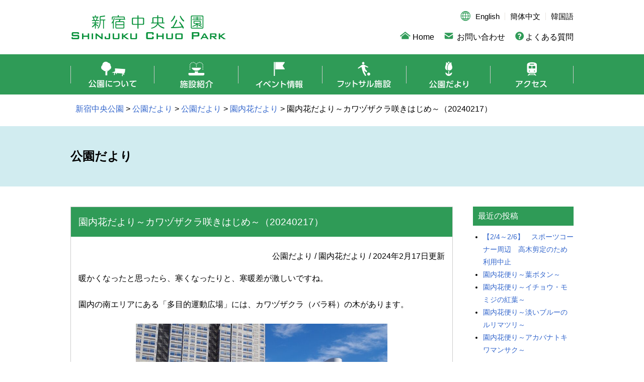

--- FILE ---
content_type: text/html; charset=UTF-8
request_url: https://shinjukuchuo-park.jp/2024/02/17/%E5%9C%92%E5%86%85%E8%8A%B1%E3%81%A0%E3%82%88%E3%82%8A%EF%BD%9E%E3%82%AB%E3%83%AF%E3%83%85%E3%82%B6%E3%82%AF%E3%83%A9%E5%92%B2%E3%81%8D%E3%81%AF%E3%81%98%E3%82%81%EF%BD%9E%EF%BC%8820240217%EF%BC%89/
body_size: 43781
content:
<!doctype html>
<html lang="ja">
<head>
	<meta charset="UTF-8">
	<meta name="viewport" content="width=device-width, initial-scale=1">
	<meta name="description" content="">
	<link rel="profile" href="https://gmpg.org/xfn/11">

	
<!-- MapPress Easy Google Maps Version:2.95.9 (https://www.mappresspro.com) -->
<title>園内花だより～カワヅザクラ咲きはじめ～（20240217） &#8211; 新宿中央公園</title>
<meta name='robots' content='max-image-preview:large' />
	<style>img:is([sizes="auto" i], [sizes^="auto," i]) { contain-intrinsic-size: 3000px 1500px }</style>
	
<!-- Google Tag Manager for WordPress by gtm4wp.com -->
<script data-cfasync="false" data-pagespeed-no-defer>
	var gtm4wp_datalayer_name = "dataLayer";
	var dataLayer = dataLayer || [];
</script>
<!-- End Google Tag Manager for WordPress by gtm4wp.com --><link rel="alternate" type="application/rss+xml" title="新宿中央公園 &raquo; フィード" href="https://shinjukuchuo-park.jp/feed/" />
<link rel="alternate" type="application/rss+xml" title="新宿中央公園 &raquo; コメントフィード" href="https://shinjukuchuo-park.jp/comments/feed/" />
<script>
window._wpemojiSettings = {"baseUrl":"https:\/\/s.w.org\/images\/core\/emoji\/16.0.1\/72x72\/","ext":".png","svgUrl":"https:\/\/s.w.org\/images\/core\/emoji\/16.0.1\/svg\/","svgExt":".svg","source":{"concatemoji":"https:\/\/shinjukuchuo-park.jp\/wp-includes\/js\/wp-emoji-release.min.js?ver=6.8.3"}};
/*! This file is auto-generated */
!function(s,n){var o,i,e;function c(e){try{var t={supportTests:e,timestamp:(new Date).valueOf()};sessionStorage.setItem(o,JSON.stringify(t))}catch(e){}}function p(e,t,n){e.clearRect(0,0,e.canvas.width,e.canvas.height),e.fillText(t,0,0);var t=new Uint32Array(e.getImageData(0,0,e.canvas.width,e.canvas.height).data),a=(e.clearRect(0,0,e.canvas.width,e.canvas.height),e.fillText(n,0,0),new Uint32Array(e.getImageData(0,0,e.canvas.width,e.canvas.height).data));return t.every(function(e,t){return e===a[t]})}function u(e,t){e.clearRect(0,0,e.canvas.width,e.canvas.height),e.fillText(t,0,0);for(var n=e.getImageData(16,16,1,1),a=0;a<n.data.length;a++)if(0!==n.data[a])return!1;return!0}function f(e,t,n,a){switch(t){case"flag":return n(e,"\ud83c\udff3\ufe0f\u200d\u26a7\ufe0f","\ud83c\udff3\ufe0f\u200b\u26a7\ufe0f")?!1:!n(e,"\ud83c\udde8\ud83c\uddf6","\ud83c\udde8\u200b\ud83c\uddf6")&&!n(e,"\ud83c\udff4\udb40\udc67\udb40\udc62\udb40\udc65\udb40\udc6e\udb40\udc67\udb40\udc7f","\ud83c\udff4\u200b\udb40\udc67\u200b\udb40\udc62\u200b\udb40\udc65\u200b\udb40\udc6e\u200b\udb40\udc67\u200b\udb40\udc7f");case"emoji":return!a(e,"\ud83e\udedf")}return!1}function g(e,t,n,a){var r="undefined"!=typeof WorkerGlobalScope&&self instanceof WorkerGlobalScope?new OffscreenCanvas(300,150):s.createElement("canvas"),o=r.getContext("2d",{willReadFrequently:!0}),i=(o.textBaseline="top",o.font="600 32px Arial",{});return e.forEach(function(e){i[e]=t(o,e,n,a)}),i}function t(e){var t=s.createElement("script");t.src=e,t.defer=!0,s.head.appendChild(t)}"undefined"!=typeof Promise&&(o="wpEmojiSettingsSupports",i=["flag","emoji"],n.supports={everything:!0,everythingExceptFlag:!0},e=new Promise(function(e){s.addEventListener("DOMContentLoaded",e,{once:!0})}),new Promise(function(t){var n=function(){try{var e=JSON.parse(sessionStorage.getItem(o));if("object"==typeof e&&"number"==typeof e.timestamp&&(new Date).valueOf()<e.timestamp+604800&&"object"==typeof e.supportTests)return e.supportTests}catch(e){}return null}();if(!n){if("undefined"!=typeof Worker&&"undefined"!=typeof OffscreenCanvas&&"undefined"!=typeof URL&&URL.createObjectURL&&"undefined"!=typeof Blob)try{var e="postMessage("+g.toString()+"("+[JSON.stringify(i),f.toString(),p.toString(),u.toString()].join(",")+"));",a=new Blob([e],{type:"text/javascript"}),r=new Worker(URL.createObjectURL(a),{name:"wpTestEmojiSupports"});return void(r.onmessage=function(e){c(n=e.data),r.terminate(),t(n)})}catch(e){}c(n=g(i,f,p,u))}t(n)}).then(function(e){for(var t in e)n.supports[t]=e[t],n.supports.everything=n.supports.everything&&n.supports[t],"flag"!==t&&(n.supports.everythingExceptFlag=n.supports.everythingExceptFlag&&n.supports[t]);n.supports.everythingExceptFlag=n.supports.everythingExceptFlag&&!n.supports.flag,n.DOMReady=!1,n.readyCallback=function(){n.DOMReady=!0}}).then(function(){return e}).then(function(){var e;n.supports.everything||(n.readyCallback(),(e=n.source||{}).concatemoji?t(e.concatemoji):e.wpemoji&&e.twemoji&&(t(e.twemoji),t(e.wpemoji)))}))}((window,document),window._wpemojiSettings);
</script>
<link rel='stylesheet' id='eo-leaflet.js-css' href='https://shinjukuchuo-park.jp/wp-content/plugins/event-organiser/lib/leaflet/leaflet.min.css?ver=1.4.0' media='all' />
<style id='eo-leaflet.js-inline-css'>
.leaflet-popup-close-button{box-shadow:none!important;}
</style>
<style id='wp-emoji-styles-inline-css'>

	img.wp-smiley, img.emoji {
		display: inline !important;
		border: none !important;
		box-shadow: none !important;
		height: 1em !important;
		width: 1em !important;
		margin: 0 0.07em !important;
		vertical-align: -0.1em !important;
		background: none !important;
		padding: 0 !important;
	}
</style>
<link rel='stylesheet' id='wp-block-library-css' href='https://shinjukuchuo-park.jp/wp-includes/css/dist/block-library/style.min.css?ver=6.8.3' media='all' />
<style id='classic-theme-styles-inline-css'>
/*! This file is auto-generated */
.wp-block-button__link{color:#fff;background-color:#32373c;border-radius:9999px;box-shadow:none;text-decoration:none;padding:calc(.667em + 2px) calc(1.333em + 2px);font-size:1.125em}.wp-block-file__button{background:#32373c;color:#fff;text-decoration:none}
</style>
<link rel='stylesheet' id='mappress-leaflet-css' href='https://shinjukuchuo-park.jp/wp-content/plugins/mappress-google-maps-for-wordpress/lib/leaflet/leaflet.css?ver=1.7.1' media='all' />
<link rel='stylesheet' id='mappress-css' href='https://shinjukuchuo-park.jp/wp-content/plugins/mappress-google-maps-for-wordpress/css/mappress.css?ver=2.95.9' media='all' />
<style id='global-styles-inline-css'>
:root{--wp--preset--aspect-ratio--square: 1;--wp--preset--aspect-ratio--4-3: 4/3;--wp--preset--aspect-ratio--3-4: 3/4;--wp--preset--aspect-ratio--3-2: 3/2;--wp--preset--aspect-ratio--2-3: 2/3;--wp--preset--aspect-ratio--16-9: 16/9;--wp--preset--aspect-ratio--9-16: 9/16;--wp--preset--color--black: #000000;--wp--preset--color--cyan-bluish-gray: #abb8c3;--wp--preset--color--white: #ffffff;--wp--preset--color--pale-pink: #f78da7;--wp--preset--color--vivid-red: #cf2e2e;--wp--preset--color--luminous-vivid-orange: #ff6900;--wp--preset--color--luminous-vivid-amber: #fcb900;--wp--preset--color--light-green-cyan: #7bdcb5;--wp--preset--color--vivid-green-cyan: #00d084;--wp--preset--color--pale-cyan-blue: #8ed1fc;--wp--preset--color--vivid-cyan-blue: #0693e3;--wp--preset--color--vivid-purple: #9b51e0;--wp--preset--gradient--vivid-cyan-blue-to-vivid-purple: linear-gradient(135deg,rgba(6,147,227,1) 0%,rgb(155,81,224) 100%);--wp--preset--gradient--light-green-cyan-to-vivid-green-cyan: linear-gradient(135deg,rgb(122,220,180) 0%,rgb(0,208,130) 100%);--wp--preset--gradient--luminous-vivid-amber-to-luminous-vivid-orange: linear-gradient(135deg,rgba(252,185,0,1) 0%,rgba(255,105,0,1) 100%);--wp--preset--gradient--luminous-vivid-orange-to-vivid-red: linear-gradient(135deg,rgba(255,105,0,1) 0%,rgb(207,46,46) 100%);--wp--preset--gradient--very-light-gray-to-cyan-bluish-gray: linear-gradient(135deg,rgb(238,238,238) 0%,rgb(169,184,195) 100%);--wp--preset--gradient--cool-to-warm-spectrum: linear-gradient(135deg,rgb(74,234,220) 0%,rgb(151,120,209) 20%,rgb(207,42,186) 40%,rgb(238,44,130) 60%,rgb(251,105,98) 80%,rgb(254,248,76) 100%);--wp--preset--gradient--blush-light-purple: linear-gradient(135deg,rgb(255,206,236) 0%,rgb(152,150,240) 100%);--wp--preset--gradient--blush-bordeaux: linear-gradient(135deg,rgb(254,205,165) 0%,rgb(254,45,45) 50%,rgb(107,0,62) 100%);--wp--preset--gradient--luminous-dusk: linear-gradient(135deg,rgb(255,203,112) 0%,rgb(199,81,192) 50%,rgb(65,88,208) 100%);--wp--preset--gradient--pale-ocean: linear-gradient(135deg,rgb(255,245,203) 0%,rgb(182,227,212) 50%,rgb(51,167,181) 100%);--wp--preset--gradient--electric-grass: linear-gradient(135deg,rgb(202,248,128) 0%,rgb(113,206,126) 100%);--wp--preset--gradient--midnight: linear-gradient(135deg,rgb(2,3,129) 0%,rgb(40,116,252) 100%);--wp--preset--font-size--small: 13px;--wp--preset--font-size--medium: 20px;--wp--preset--font-size--large: 36px;--wp--preset--font-size--x-large: 42px;--wp--preset--spacing--20: 0.44rem;--wp--preset--spacing--30: 0.67rem;--wp--preset--spacing--40: 1rem;--wp--preset--spacing--50: 1.5rem;--wp--preset--spacing--60: 2.25rem;--wp--preset--spacing--70: 3.38rem;--wp--preset--spacing--80: 5.06rem;--wp--preset--shadow--natural: 6px 6px 9px rgba(0, 0, 0, 0.2);--wp--preset--shadow--deep: 12px 12px 50px rgba(0, 0, 0, 0.4);--wp--preset--shadow--sharp: 6px 6px 0px rgba(0, 0, 0, 0.2);--wp--preset--shadow--outlined: 6px 6px 0px -3px rgba(255, 255, 255, 1), 6px 6px rgba(0, 0, 0, 1);--wp--preset--shadow--crisp: 6px 6px 0px rgba(0, 0, 0, 1);}:where(.is-layout-flex){gap: 0.5em;}:where(.is-layout-grid){gap: 0.5em;}body .is-layout-flex{display: flex;}.is-layout-flex{flex-wrap: wrap;align-items: center;}.is-layout-flex > :is(*, div){margin: 0;}body .is-layout-grid{display: grid;}.is-layout-grid > :is(*, div){margin: 0;}:where(.wp-block-columns.is-layout-flex){gap: 2em;}:where(.wp-block-columns.is-layout-grid){gap: 2em;}:where(.wp-block-post-template.is-layout-flex){gap: 1.25em;}:where(.wp-block-post-template.is-layout-grid){gap: 1.25em;}.has-black-color{color: var(--wp--preset--color--black) !important;}.has-cyan-bluish-gray-color{color: var(--wp--preset--color--cyan-bluish-gray) !important;}.has-white-color{color: var(--wp--preset--color--white) !important;}.has-pale-pink-color{color: var(--wp--preset--color--pale-pink) !important;}.has-vivid-red-color{color: var(--wp--preset--color--vivid-red) !important;}.has-luminous-vivid-orange-color{color: var(--wp--preset--color--luminous-vivid-orange) !important;}.has-luminous-vivid-amber-color{color: var(--wp--preset--color--luminous-vivid-amber) !important;}.has-light-green-cyan-color{color: var(--wp--preset--color--light-green-cyan) !important;}.has-vivid-green-cyan-color{color: var(--wp--preset--color--vivid-green-cyan) !important;}.has-pale-cyan-blue-color{color: var(--wp--preset--color--pale-cyan-blue) !important;}.has-vivid-cyan-blue-color{color: var(--wp--preset--color--vivid-cyan-blue) !important;}.has-vivid-purple-color{color: var(--wp--preset--color--vivid-purple) !important;}.has-black-background-color{background-color: var(--wp--preset--color--black) !important;}.has-cyan-bluish-gray-background-color{background-color: var(--wp--preset--color--cyan-bluish-gray) !important;}.has-white-background-color{background-color: var(--wp--preset--color--white) !important;}.has-pale-pink-background-color{background-color: var(--wp--preset--color--pale-pink) !important;}.has-vivid-red-background-color{background-color: var(--wp--preset--color--vivid-red) !important;}.has-luminous-vivid-orange-background-color{background-color: var(--wp--preset--color--luminous-vivid-orange) !important;}.has-luminous-vivid-amber-background-color{background-color: var(--wp--preset--color--luminous-vivid-amber) !important;}.has-light-green-cyan-background-color{background-color: var(--wp--preset--color--light-green-cyan) !important;}.has-vivid-green-cyan-background-color{background-color: var(--wp--preset--color--vivid-green-cyan) !important;}.has-pale-cyan-blue-background-color{background-color: var(--wp--preset--color--pale-cyan-blue) !important;}.has-vivid-cyan-blue-background-color{background-color: var(--wp--preset--color--vivid-cyan-blue) !important;}.has-vivid-purple-background-color{background-color: var(--wp--preset--color--vivid-purple) !important;}.has-black-border-color{border-color: var(--wp--preset--color--black) !important;}.has-cyan-bluish-gray-border-color{border-color: var(--wp--preset--color--cyan-bluish-gray) !important;}.has-white-border-color{border-color: var(--wp--preset--color--white) !important;}.has-pale-pink-border-color{border-color: var(--wp--preset--color--pale-pink) !important;}.has-vivid-red-border-color{border-color: var(--wp--preset--color--vivid-red) !important;}.has-luminous-vivid-orange-border-color{border-color: var(--wp--preset--color--luminous-vivid-orange) !important;}.has-luminous-vivid-amber-border-color{border-color: var(--wp--preset--color--luminous-vivid-amber) !important;}.has-light-green-cyan-border-color{border-color: var(--wp--preset--color--light-green-cyan) !important;}.has-vivid-green-cyan-border-color{border-color: var(--wp--preset--color--vivid-green-cyan) !important;}.has-pale-cyan-blue-border-color{border-color: var(--wp--preset--color--pale-cyan-blue) !important;}.has-vivid-cyan-blue-border-color{border-color: var(--wp--preset--color--vivid-cyan-blue) !important;}.has-vivid-purple-border-color{border-color: var(--wp--preset--color--vivid-purple) !important;}.has-vivid-cyan-blue-to-vivid-purple-gradient-background{background: var(--wp--preset--gradient--vivid-cyan-blue-to-vivid-purple) !important;}.has-light-green-cyan-to-vivid-green-cyan-gradient-background{background: var(--wp--preset--gradient--light-green-cyan-to-vivid-green-cyan) !important;}.has-luminous-vivid-amber-to-luminous-vivid-orange-gradient-background{background: var(--wp--preset--gradient--luminous-vivid-amber-to-luminous-vivid-orange) !important;}.has-luminous-vivid-orange-to-vivid-red-gradient-background{background: var(--wp--preset--gradient--luminous-vivid-orange-to-vivid-red) !important;}.has-very-light-gray-to-cyan-bluish-gray-gradient-background{background: var(--wp--preset--gradient--very-light-gray-to-cyan-bluish-gray) !important;}.has-cool-to-warm-spectrum-gradient-background{background: var(--wp--preset--gradient--cool-to-warm-spectrum) !important;}.has-blush-light-purple-gradient-background{background: var(--wp--preset--gradient--blush-light-purple) !important;}.has-blush-bordeaux-gradient-background{background: var(--wp--preset--gradient--blush-bordeaux) !important;}.has-luminous-dusk-gradient-background{background: var(--wp--preset--gradient--luminous-dusk) !important;}.has-pale-ocean-gradient-background{background: var(--wp--preset--gradient--pale-ocean) !important;}.has-electric-grass-gradient-background{background: var(--wp--preset--gradient--electric-grass) !important;}.has-midnight-gradient-background{background: var(--wp--preset--gradient--midnight) !important;}.has-small-font-size{font-size: var(--wp--preset--font-size--small) !important;}.has-medium-font-size{font-size: var(--wp--preset--font-size--medium) !important;}.has-large-font-size{font-size: var(--wp--preset--font-size--large) !important;}.has-x-large-font-size{font-size: var(--wp--preset--font-size--x-large) !important;}
:where(.wp-block-post-template.is-layout-flex){gap: 1.25em;}:where(.wp-block-post-template.is-layout-grid){gap: 1.25em;}
:where(.wp-block-columns.is-layout-flex){gap: 2em;}:where(.wp-block-columns.is-layout-grid){gap: 2em;}
:root :where(.wp-block-pullquote){font-size: 1.5em;line-height: 1.6;}
</style>
<link rel='stylesheet' id='shinjukuchuo-park-style-css' href='https://shinjukuchuo-park.jp/wp-content/themes/shinjukuchuo-park/style.css?ver=1.0.0' media='all' />
<script src="https://shinjukuchuo-park.jp/wp-includes/js/jquery/jquery.min.js?ver=3.7.1" id="jquery-core-js"></script>
<script src="https://shinjukuchuo-park.jp/wp-includes/js/jquery/jquery-migrate.min.js?ver=3.4.1" id="jquery-migrate-js"></script>
<link rel="https://api.w.org/" href="https://shinjukuchuo-park.jp/wp-json/" /><link rel="alternate" title="JSON" type="application/json" href="https://shinjukuchuo-park.jp/wp-json/wp/v2/posts/24573" /><link rel="EditURI" type="application/rsd+xml" title="RSD" href="https://shinjukuchuo-park.jp/xmlrpc.php?rsd" />
<meta name="generator" content="WordPress 6.8.3" />
<link rel="canonical" href="https://shinjukuchuo-park.jp/2024/02/17/%e5%9c%92%e5%86%85%e8%8a%b1%e3%81%a0%e3%82%88%e3%82%8a%ef%bd%9e%e3%82%ab%e3%83%af%e3%83%85%e3%82%b6%e3%82%af%e3%83%a9%e5%92%b2%e3%81%8d%e3%81%af%e3%81%98%e3%82%81%ef%bd%9e%ef%bc%8820240217%ef%bc%89/" />
<link rel='shortlink' href='https://shinjukuchuo-park.jp/?p=24573' />
<link rel="alternate" title="oEmbed (JSON)" type="application/json+oembed" href="https://shinjukuchuo-park.jp/wp-json/oembed/1.0/embed?url=https%3A%2F%2Fshinjukuchuo-park.jp%2F2024%2F02%2F17%2F%25e5%259c%2592%25e5%2586%2585%25e8%258a%25b1%25e3%2581%25a0%25e3%2582%2588%25e3%2582%258a%25ef%25bd%259e%25e3%2582%25ab%25e3%2583%25af%25e3%2583%2585%25e3%2582%25b6%25e3%2582%25af%25e3%2583%25a9%25e5%2592%25b2%25e3%2581%258d%25e3%2581%25af%25e3%2581%2598%25e3%2582%2581%25ef%25bd%259e%25ef%25bc%258820240217%25ef%25bc%2589%2F" />
<link rel="alternate" title="oEmbed (XML)" type="text/xml+oembed" href="https://shinjukuchuo-park.jp/wp-json/oembed/1.0/embed?url=https%3A%2F%2Fshinjukuchuo-park.jp%2F2024%2F02%2F17%2F%25e5%259c%2592%25e5%2586%2585%25e8%258a%25b1%25e3%2581%25a0%25e3%2582%2588%25e3%2582%258a%25ef%25bd%259e%25e3%2582%25ab%25e3%2583%25af%25e3%2583%2585%25e3%2582%25b6%25e3%2582%25af%25e3%2583%25a9%25e5%2592%25b2%25e3%2581%258d%25e3%2581%25af%25e3%2581%2598%25e3%2582%2581%25ef%25bd%259e%25ef%25bc%258820240217%25ef%25bc%2589%2F&#038;format=xml" />
<!-- Metadata generated with the Open Graph Protocol Framework plugin 2.1.0 - https://wordpress.org/plugins/open-graph-protocol-framework/ - https://www.itthinx.com/plugins/open-graph-protocol/ --><meta property="og:title" content="園内花だより～カワヅザクラ咲きはじめ～（20240217）" />
<meta property="og:locale" content="ja" />
<meta property="og:type" content="article" />
<meta property="og:url" content="https://shinjukuchuo-park.jp/2024/02/17/%E5%9C%92%E5%86%85%E8%8A%B1%E3%81%A0%E3%82%88%E3%82%8A%EF%BD%9E%E3%82%AB%E3%83%AF%E3%83%85%E3%82%B6%E3%82%AF%E3%83%A9%E5%92%B2%E3%81%8D%E3%81%AF%E3%81%98%E3%82%81%EF%BD%9E%EF%BC%8820240217%EF%BC%89/" />
<meta property="og:site_name" content="新宿中央公園" />
<meta property="og:description" content="暖かくなったと思ったら、寒くなったりと、寒暖差が激しいですね。 園内の南エリアにある「多目的運動広場」には、カワヅザクラ（バラ科）の木があります。 公園小橋より撮影 先日の暖かさからなのか、ぞくぞく花が咲き始めています。 &hellip;" />

<!-- Google Tag Manager for WordPress by gtm4wp.com -->
<!-- GTM Container placement set to automatic -->
<script data-cfasync="false" data-pagespeed-no-defer>
	var dataLayer_content = {"pagePostType":"post","pagePostType2":"single-post","pageCategory":["bulletin","flower"],"pagePostAuthor":"shinjuku"};
	dataLayer.push( dataLayer_content );
</script>
<script data-cfasync="false" data-pagespeed-no-defer>
(function(w,d,s,l,i){w[l]=w[l]||[];w[l].push({'gtm.start':
new Date().getTime(),event:'gtm.js'});var f=d.getElementsByTagName(s)[0],
j=d.createElement(s),dl=l!='dataLayer'?'&l='+l:'';j.async=true;j.src=
'//www.googletagmanager.com/gtm.js?id='+i+dl;f.parentNode.insertBefore(j,f);
})(window,document,'script','dataLayer','GTM-TTQTD9Q');
</script>
<!-- End Google Tag Manager for WordPress by gtm4wp.com --></head>

<body class="wp-singular post-template-default single single-post postid-24573 single-format-standard wp-theme-shinjukuchuo-park metaslider-plugin">

<!-- GTM Container placement set to automatic -->
<!-- Google Tag Manager (noscript) -->
				<noscript><iframe src="https://www.googletagmanager.com/ns.html?id=GTM-TTQTD9Q" height="0" width="0" style="display:none;visibility:hidden" aria-hidden="true"></iframe></noscript>
<!-- End Google Tag Manager (noscript) -->
<div class="wrapper">
	<header>
		<div class="header_area container">
			<h1><a href="https://shinjukuchuo-park.jp/" rel="home">新宿中央公園</a></h1>
			<div class="bg_area sp_area">
				<div class="language_area"><ul id="menu-lang-nav" class=""><li id="menu-item-44" class="menu-item menu-item-type-post_type menu-item-object-page menu-item-44"><a href="https://shinjukuchuo-park.jp/en/">English</a></li>
<li id="menu-item-45" class="menu-item menu-item-type-post_type menu-item-object-page menu-item-45"><a href="https://shinjukuchuo-park.jp/ch1/">簡体中文</a></li>
<li id="menu-item-46" class="menu-item menu-item-type-post_type menu-item-object-page menu-item-46"><a href="https://shinjukuchuo-park.jp/kr/">韓国語</a></li>
</ul></div>				<div class="link_area"><ul id="menu-top-nav" class=""><li id="menu-item-41" class="home menu-item menu-item-type-post_type menu-item-object-page menu-item-home menu-item-41"><a href="https://shinjukuchuo-park.jp/">Home</a></li>
<li id="menu-item-42" class="contact menu-item menu-item-type-post_type menu-item-object-page menu-item-42"><a href="https://shinjukuchuo-park.jp/contact/">お問い合わせ</a></li>
<li id="menu-item-43" class="qanda menu-item menu-item-type-post_type menu-item-object-page menu-item-43"><a href="https://shinjukuchuo-park.jp/faq/">よくある質問</a></li>
</ul></div>			</div>
		</div><!-- .header_area -->
		<div id="nav-drawer">
			<input id="nav-input" type="checkbox" class="nav-unshown">
			<label id="nav-open" for="nav-input"><span></span></label>
			<label class="nav-unshown" id="nav-close" for="nav-input"></label>
			<div id="nav-content">
				<label for="nav-input" class="batsu_area"><span class="batsu"></span></label>
				<nav>
					<ul id="menu-global-nav" class=""><li id="menu-item-33" class="pc_area menu-item menu-item-type-post_type menu-item-object-page menu-item-home menu-item-33"><a href="https://shinjukuchuo-park.jp/">Home</a></li>
<li id="menu-item-34" class="about menu-item menu-item-type-post_type menu-item-object-page menu-item-34"><a href="https://shinjukuchuo-park.jp/about/">公園について</a></li>
<li id="menu-item-35" class="facilities menu-item menu-item-type-post_type menu-item-object-page menu-item-35"><a href="https://shinjukuchuo-park.jp/facilities/">施設紹介</a></li>
<li id="menu-item-37" class="event menu-item menu-item-type-custom menu-item-object-custom menu-item-37"><a href="/events">イベント情報</a></li>
<li id="menu-item-38" class="futsal menu-item menu-item-type-post_type menu-item-object-page menu-item-38"><a href="https://shinjukuchuo-park.jp/futsal/">フットサル施設</a></li>
<li id="menu-item-20349" class="blog menu-item menu-item-type-taxonomy menu-item-object-category current-post-ancestor current-menu-parent current-post-parent menu-item-20349"><a href="https://shinjukuchuo-park.jp/category/bulletin/">公園だより</a></li>
<li id="menu-item-53" class="access menu-item menu-item-type-post_type menu-item-object-page menu-item-53"><a href="https://shinjukuchuo-park.jp/access/">アクセス</a></li>
<li id="menu-item-39" class="info pc_area menu-item menu-item-type-post_type menu-item-object-page menu-item-39"><a href="https://shinjukuchuo-park.jp/contact/">お問い合わせ</a></li>
<li id="menu-item-40" class="faq pc_area menu-item menu-item-type-post_type menu-item-object-page menu-item-40"><a href="https://shinjukuchuo-park.jp/faq/">よくある質問</a></li>
<li id="menu-item-47" class="pc_area menu-item menu-item-type-post_type menu-item-object-page menu-item-47"><a href="https://shinjukuchuo-park.jp/en/">English</a></li>
<li id="menu-item-48" class="pc_area menu-item menu-item-type-post_type menu-item-object-page menu-item-48"><a href="https://shinjukuchuo-park.jp/ch1/">中文</a></li>
<li id="menu-item-49" class="pc_area menu-item menu-item-type-post_type menu-item-object-page menu-item-49"><a href="https://shinjukuchuo-park.jp/kr/">韓国語</a></li>
</ul>				</nav>
			</div>
		</div><!-- #nav-drawer -->
	</header>

	<div class="head_area page-%e5%9c%92%e5%86%85%e8%8a%b1%e3%81%a0%e3%82%88%e3%82%8a%ef%bd%9e%e3%82%ab%e3%83%af%e3%83%85%e3%82%b6%e3%82%af%e3%83%a9%e5%92%b2%e3%81%8d%e3%81%af%e3%81%98%e3%82%81%ef%bd%9e%ef%bc%8820240217%ef%bc%89">
					<div class="breadcrumb container">
			    <span property="itemListElement" typeof="ListItem"><a property="item" typeof="WebPage" title="新宿中央公園へ移動する" href="https://shinjukuchuo-park.jp" class="home" ><span property="name">新宿中央公園</span></a><meta property="position" content="1"></span> &gt; <span property="itemListElement" typeof="ListItem"><a property="item" typeof="WebPage" title="公園だよりへ移動する" href="https://shinjukuchuo-park.jp/blog/" class="post-root post post-post" ><span property="name">公園だより</span></a><meta property="position" content="2"></span> &gt; <span property="itemListElement" typeof="ListItem"><a property="item" typeof="WebPage" title="Go to the 公園だより カテゴリー archives." href="https://shinjukuchuo-park.jp/category/bulletin/" class="taxonomy category" ><span property="name">公園だより</span></a><meta property="position" content="3"></span> &gt; <span property="itemListElement" typeof="ListItem"><a property="item" typeof="WebPage" title="Go to the 園内花だより カテゴリー archives." href="https://shinjukuchuo-park.jp/category/bulletin/flower/" class="taxonomy category" ><span property="name">園内花だより</span></a><meta property="position" content="4"></span> &gt; <span property="itemListElement" typeof="ListItem"><span property="name" class="post post-post current-item">園内花だより～カワヅザクラ咲きはじめ～（20240217）</span><meta property="url" content="https://shinjukuchuo-park.jp/2024/02/17/%e5%9c%92%e5%86%85%e8%8a%b1%e3%81%a0%e3%82%88%e3%82%8a%ef%bd%9e%e3%82%ab%e3%83%af%e3%83%85%e3%82%b6%e3%82%af%e3%83%a9%e5%92%b2%e3%81%8d%e3%81%af%e3%81%98%e3%82%81%ef%bd%9e%ef%bc%8820240217%ef%bc%89/"><meta property="position" content="5"></span>			</div>
		
		<div class="title_area">
			<div class="container">
									<h2>公園だより</h2>
								</div>
		</div>
	</div>

	<div class="main_area container">
		<div class="main">

		
<div id="post-24573" class="article line_box blog_box post-24573 post type-post status-publish format-standard hentry category-bulletin category-flower">
	<div class="title">
		<h3 class="entry-title">園内花だより～カワヅザクラ咲きはじめ～（20240217）</h3>	</div>

	<div class="main_text">
					<div class="category_txt">
				公園だより / 園内花だより / 				2024年2月17日更新
			</div><!-- .entry-meta -->
		
		<p>暖かくなったと思ったら、寒くなったりと、寒暖差が激しいですね。</p>
<p>園内の南エリアにある「多目的運動広場」には、カワヅザクラ（バラ科）の木があります。</p>
<figure id="attachment_24574" aria-describedby="caption-attachment-24574" style="width: 500px" class="wp-caption aligncenter"><img loading="lazy" decoding="async" class=" wp-image-24574" src="https://shinjukuchuo-park.jp/wp-content/uploads/2024/02/IMGP8893-1024x678.jpg" alt="" width="500" height="331" srcset="https://shinjukuchuo-park.jp/wp-content/uploads/2024/02/IMGP8893-1024x678.jpg 1024w, https://shinjukuchuo-park.jp/wp-content/uploads/2024/02/IMGP8893-300x199.jpg 300w, https://shinjukuchuo-park.jp/wp-content/uploads/2024/02/IMGP8893-768x508.jpg 768w, https://shinjukuchuo-park.jp/wp-content/uploads/2024/02/IMGP8893.jpg 1280w" sizes="auto, (max-width: 500px) 100vw, 500px" /><figcaption id="caption-attachment-24574" class="wp-caption-text">公園小橋より撮影</figcaption></figure>
<p>先日の暖かさからなのか、ぞくぞく花が咲き始めています。（撮影2月16日）<br />
まだ蕾のものもあれば、花が開いているものもあります。<br />
とてもきれいですね。<br />
<img loading="lazy" decoding="async" class="wp-image-24577 aligncenter" src="https://shinjukuchuo-park.jp/wp-content/uploads/2024/02/IMGP8896-1024x678.jpg" alt="" width="500" height="331" srcset="https://shinjukuchuo-park.jp/wp-content/uploads/2024/02/IMGP8896-1024x678.jpg 1024w, https://shinjukuchuo-park.jp/wp-content/uploads/2024/02/IMGP8896-300x199.jpg 300w, https://shinjukuchuo-park.jp/wp-content/uploads/2024/02/IMGP8896-768x508.jpg 768w, https://shinjukuchuo-park.jp/wp-content/uploads/2024/02/IMGP8896.jpg 1280w" sizes="auto, (max-width: 500px) 100vw, 500px" /><img loading="lazy" decoding="async" class="wp-image-24578 aligncenter" src="https://shinjukuchuo-park.jp/wp-content/uploads/2024/02/IMGP8906-1024x678.jpg" alt="" width="500" height="331" srcset="https://shinjukuchuo-park.jp/wp-content/uploads/2024/02/IMGP8906-1024x678.jpg 1024w, https://shinjukuchuo-park.jp/wp-content/uploads/2024/02/IMGP8906-300x199.jpg 300w, https://shinjukuchuo-park.jp/wp-content/uploads/2024/02/IMGP8906-768x508.jpg 768w, https://shinjukuchuo-park.jp/wp-content/uploads/2024/02/IMGP8906.jpg 1280w" sizes="auto, (max-width: 500px) 100vw, 500px" /><img loading="lazy" decoding="async" class="wp-image-24576 aligncenter" src="https://shinjukuchuo-park.jp/wp-content/uploads/2024/02/IMGP8914-1024x678.jpg" alt="" width="500" height="331" srcset="https://shinjukuchuo-park.jp/wp-content/uploads/2024/02/IMGP8914-1024x678.jpg 1024w, https://shinjukuchuo-park.jp/wp-content/uploads/2024/02/IMGP8914-300x199.jpg 300w, https://shinjukuchuo-park.jp/wp-content/uploads/2024/02/IMGP8914-768x508.jpg 768w, https://shinjukuchuo-park.jp/wp-content/uploads/2024/02/IMGP8914.jpg 1280w" sizes="auto, (max-width: 500px) 100vw, 500px" /> <img loading="lazy" decoding="async" class="wp-image-24579 aligncenter" src="https://shinjukuchuo-park.jp/wp-content/uploads/2024/02/IMGP8913-1024x678.jpg" alt="" width="500" height="331" srcset="https://shinjukuchuo-park.jp/wp-content/uploads/2024/02/IMGP8913-1024x678.jpg 1024w, https://shinjukuchuo-park.jp/wp-content/uploads/2024/02/IMGP8913-300x199.jpg 300w, https://shinjukuchuo-park.jp/wp-content/uploads/2024/02/IMGP8913-768x508.jpg 768w, https://shinjukuchuo-park.jp/wp-content/uploads/2024/02/IMGP8913.jpg 1280w" sizes="auto, (max-width: 500px) 100vw, 500px" /><br />
花の蜜を吸いに、ヒヨドリがやってきていました。<br />
春のごちそうがやってきましたね。</p>
<p><img loading="lazy" decoding="async" class="wp-image-24583 aligncenter" src="https://shinjukuchuo-park.jp/wp-content/uploads/2024/02/408f7bc09637b2c185d5146e2ab5b4da-1024x707.jpg" alt="" width="500" height="345" srcset="https://shinjukuchuo-park.jp/wp-content/uploads/2024/02/408f7bc09637b2c185d5146e2ab5b4da-1024x707.jpg 1024w, https://shinjukuchuo-park.jp/wp-content/uploads/2024/02/408f7bc09637b2c185d5146e2ab5b4da-300x207.jpg 300w, https://shinjukuchuo-park.jp/wp-content/uploads/2024/02/408f7bc09637b2c185d5146e2ab5b4da-768x530.jpg 768w, https://shinjukuchuo-park.jp/wp-content/uploads/2024/02/408f7bc09637b2c185d5146e2ab5b4da.jpg 1280w" sizes="auto, (max-width: 500px) 100vw, 500px" /></p>

			</div><!-- .text_area -->
</div><!-- #post-24573 -->

		</div>

					
<div class="side">
	<div id="block-3" class="widget_block">
<div class="wp-block-group"><div class="wp-block-group__inner-container is-layout-flow wp-block-group-is-layout-flow">
<h3 class="wp-block-heading">最近の投稿</h3>


<ul class="wp-block-latest-posts__list wp-block-latest-posts"><li><a class="wp-block-latest-posts__post-title" href="https://shinjukuchuo-park.jp/2026/01/22/2-4%ef%bd%9e2-6%e3%80%80%e3%82%b9%e3%83%9d%e3%83%bc%e3%83%84%e3%82%b3%e3%83%bc%e3%83%8a%e3%83%bc%e5%91%a8%e8%be%ba%e3%80%80%e9%ab%98%e6%9c%a8%e9%81%b8%e5%ae%9a%e3%81%ae%e3%81%9f%e3%82%81%e5%88%a9/">【2/4～2/6】　スポーツコーナー周辺　高木剪定のため利用中止</a></li>
<li><a class="wp-block-latest-posts__post-title" href="https://shinjukuchuo-park.jp/2025/12/27/%e5%9c%92%e5%86%85%e8%8a%b1%e4%be%bf%e3%82%8a%ef%bd%9e%e8%91%89%e3%83%9c%e3%82%bf%e3%83%b3%ef%bd%9e/">園内花便り～葉ボタン～</a></li>
<li><a class="wp-block-latest-posts__post-title" href="https://shinjukuchuo-park.jp/2025/12/05/%e3%82%a4%e3%83%81%e3%83%a7%e3%82%a6%e3%81%ab%e3%83%a2%e3%83%9f%e3%82%b8%e2%99%aa%e7%b4%85%e8%91%89%e3%81%8c%e8%a6%8b%e9%a0%83%e3%81%a7%e3%81%99/">園内花便り～イチョウ・モミジの紅葉～</a></li>
<li><a class="wp-block-latest-posts__post-title" href="https://shinjukuchuo-park.jp/2025/11/08/%e5%9c%92%e5%86%85%e8%8a%b1%e4%be%bf%e3%82%8a%ef%bd%9e%e6%b7%a1%e3%81%84%e3%83%96%e3%83%ab%e3%83%bc%e3%81%ae%e3%83%ab%e3%83%aa%e3%83%9e%e3%83%84%e3%83%aa%ef%bd%9e/">園内花便り～淡いブルーのルリマツリ～</a></li>
<li><a class="wp-block-latest-posts__post-title" href="https://shinjukuchuo-park.jp/2025/10/19/%e5%9c%92%e5%86%85%e8%8a%b1%e4%be%bf%e3%82%8a%ef%bd%9e%e3%82%a2%e3%82%ab%e3%83%90%e3%83%8a%e3%83%88%e3%82%ad%e3%83%af%e3%83%9e%e3%83%b3%e3%82%b5%e3%82%af%ef%bd%9e/">園内花便り～アカバナトキワマンサク～</a></li>
</ul></div></div>
</div><div id="block-6" class="widget_block">
<div class="wp-block-group"><div class="wp-block-group__inner-container is-layout-flow wp-block-group-is-layout-flow">
<h3 class="wp-block-heading">カテゴリ</h3>



<ul class="wp-block-list"><li><a rel="noreferrer noopener" href="https://shinjukuchuo-park.jp/category/bulletin/column/" target="_blank">(コラム) 季節の足音</a></li><li><a rel="noreferrer noopener" href="https://shinjukuchuo-park.jp/category/bulletin/flower/" target="_blank">園内花だより</a></li><li><a rel="noreferrer noopener" href="https://shinjukuchuo-park.jp/category/bulletin/discovery/" target="_blank">新宿中央公園の魅力再発見</a></li></ul>
</div></div>
</div><div id="block-9" class="widget_block">
<div class="wp-block-group"><div class="wp-block-group__inner-container is-layout-flow wp-block-group-is-layout-flow">
<h3 class="wp-block-heading">アーカイブ</h3>


<ul class="wp-block-archives-list wp-block-archives">	<li><a href='https://shinjukuchuo-park.jp/2026/01/'>2026年1月</a>&nbsp;(5)</li>
	<li><a href='https://shinjukuchuo-park.jp/2025/12/'>2025年12月</a>&nbsp;(6)</li>
	<li><a href='https://shinjukuchuo-park.jp/2025/11/'>2025年11月</a>&nbsp;(2)</li>
	<li><a href='https://shinjukuchuo-park.jp/2025/10/'>2025年10月</a>&nbsp;(3)</li>
	<li><a href='https://shinjukuchuo-park.jp/2025/09/'>2025年9月</a>&nbsp;(6)</li>
	<li><a href='https://shinjukuchuo-park.jp/2025/08/'>2025年8月</a>&nbsp;(3)</li>
	<li><a href='https://shinjukuchuo-park.jp/2025/07/'>2025年7月</a>&nbsp;(4)</li>
	<li><a href='https://shinjukuchuo-park.jp/2025/06/'>2025年6月</a>&nbsp;(4)</li>
	<li><a href='https://shinjukuchuo-park.jp/2025/05/'>2025年5月</a>&nbsp;(2)</li>
	<li><a href='https://shinjukuchuo-park.jp/2025/04/'>2025年4月</a>&nbsp;(6)</li>
	<li><a href='https://shinjukuchuo-park.jp/2025/03/'>2025年3月</a>&nbsp;(4)</li>
	<li><a href='https://shinjukuchuo-park.jp/2025/02/'>2025年2月</a>&nbsp;(2)</li>
	<li><a href='https://shinjukuchuo-park.jp/2025/01/'>2025年1月</a>&nbsp;(7)</li>
	<li><a href='https://shinjukuchuo-park.jp/2024/12/'>2024年12月</a>&nbsp;(4)</li>
	<li><a href='https://shinjukuchuo-park.jp/2024/11/'>2024年11月</a>&nbsp;(6)</li>
	<li><a href='https://shinjukuchuo-park.jp/2024/10/'>2024年10月</a>&nbsp;(5)</li>
	<li><a href='https://shinjukuchuo-park.jp/2024/09/'>2024年9月</a>&nbsp;(8)</li>
	<li><a href='https://shinjukuchuo-park.jp/2024/08/'>2024年8月</a>&nbsp;(7)</li>
	<li><a href='https://shinjukuchuo-park.jp/2024/07/'>2024年7月</a>&nbsp;(6)</li>
	<li><a href='https://shinjukuchuo-park.jp/2024/06/'>2024年6月</a>&nbsp;(7)</li>
	<li><a href='https://shinjukuchuo-park.jp/2024/05/'>2024年5月</a>&nbsp;(9)</li>
	<li><a href='https://shinjukuchuo-park.jp/2024/04/'>2024年4月</a>&nbsp;(6)</li>
	<li><a href='https://shinjukuchuo-park.jp/2024/03/'>2024年3月</a>&nbsp;(7)</li>
	<li><a href='https://shinjukuchuo-park.jp/2024/02/'>2024年2月</a>&nbsp;(6)</li>
	<li><a href='https://shinjukuchuo-park.jp/2024/01/'>2024年1月</a>&nbsp;(6)</li>
	<li><a href='https://shinjukuchuo-park.jp/2023/12/'>2023年12月</a>&nbsp;(6)</li>
	<li><a href='https://shinjukuchuo-park.jp/2023/11/'>2023年11月</a>&nbsp;(5)</li>
	<li><a href='https://shinjukuchuo-park.jp/2023/10/'>2023年10月</a>&nbsp;(6)</li>
	<li><a href='https://shinjukuchuo-park.jp/2023/09/'>2023年9月</a>&nbsp;(6)</li>
	<li><a href='https://shinjukuchuo-park.jp/2023/08/'>2023年8月</a>&nbsp;(8)</li>
	<li><a href='https://shinjukuchuo-park.jp/2023/07/'>2023年7月</a>&nbsp;(7)</li>
	<li><a href='https://shinjukuchuo-park.jp/2023/06/'>2023年6月</a>&nbsp;(7)</li>
	<li><a href='https://shinjukuchuo-park.jp/2023/05/'>2023年5月</a>&nbsp;(6)</li>
	<li><a href='https://shinjukuchuo-park.jp/2023/04/'>2023年4月</a>&nbsp;(8)</li>
	<li><a href='https://shinjukuchuo-park.jp/2023/03/'>2023年3月</a>&nbsp;(5)</li>
	<li><a href='https://shinjukuchuo-park.jp/2023/02/'>2023年2月</a>&nbsp;(7)</li>
	<li><a href='https://shinjukuchuo-park.jp/2023/01/'>2023年1月</a>&nbsp;(8)</li>
	<li><a href='https://shinjukuchuo-park.jp/2022/12/'>2022年12月</a>&nbsp;(9)</li>
	<li><a href='https://shinjukuchuo-park.jp/2022/11/'>2022年11月</a>&nbsp;(4)</li>
	<li><a href='https://shinjukuchuo-park.jp/2022/10/'>2022年10月</a>&nbsp;(7)</li>
	<li><a href='https://shinjukuchuo-park.jp/2022/09/'>2022年9月</a>&nbsp;(11)</li>
	<li><a href='https://shinjukuchuo-park.jp/2022/08/'>2022年8月</a>&nbsp;(11)</li>
	<li><a href='https://shinjukuchuo-park.jp/2022/07/'>2022年7月</a>&nbsp;(13)</li>
	<li><a href='https://shinjukuchuo-park.jp/2022/06/'>2022年6月</a>&nbsp;(17)</li>
	<li><a href='https://shinjukuchuo-park.jp/2022/05/'>2022年5月</a>&nbsp;(12)</li>
	<li><a href='https://shinjukuchuo-park.jp/2022/04/'>2022年4月</a>&nbsp;(24)</li>
	<li><a href='https://shinjukuchuo-park.jp/2022/03/'>2022年3月</a>&nbsp;(31)</li>
	<li><a href='https://shinjukuchuo-park.jp/2022/02/'>2022年2月</a>&nbsp;(15)</li>
	<li><a href='https://shinjukuchuo-park.jp/2022/01/'>2022年1月</a>&nbsp;(11)</li>
	<li><a href='https://shinjukuchuo-park.jp/2021/12/'>2021年12月</a>&nbsp;(16)</li>
	<li><a href='https://shinjukuchuo-park.jp/2021/11/'>2021年11月</a>&nbsp;(14)</li>
	<li><a href='https://shinjukuchuo-park.jp/2021/10/'>2021年10月</a>&nbsp;(9)</li>
	<li><a href='https://shinjukuchuo-park.jp/2021/09/'>2021年9月</a>&nbsp;(12)</li>
	<li><a href='https://shinjukuchuo-park.jp/2021/08/'>2021年8月</a>&nbsp;(11)</li>
	<li><a href='https://shinjukuchuo-park.jp/2021/07/'>2021年7月</a>&nbsp;(14)</li>
	<li><a href='https://shinjukuchuo-park.jp/2021/06/'>2021年6月</a>&nbsp;(10)</li>
	<li><a href='https://shinjukuchuo-park.jp/2021/05/'>2021年5月</a>&nbsp;(8)</li>
	<li><a href='https://shinjukuchuo-park.jp/2021/04/'>2021年4月</a>&nbsp;(5)</li>
	<li><a href='https://shinjukuchuo-park.jp/2021/03/'>2021年3月</a>&nbsp;(6)</li>
	<li><a href='https://shinjukuchuo-park.jp/2021/02/'>2021年2月</a>&nbsp;(7)</li>
	<li><a href='https://shinjukuchuo-park.jp/2021/01/'>2021年1月</a>&nbsp;(7)</li>
	<li><a href='https://shinjukuchuo-park.jp/2020/12/'>2020年12月</a>&nbsp;(9)</li>
	<li><a href='https://shinjukuchuo-park.jp/2020/11/'>2020年11月</a>&nbsp;(4)</li>
	<li><a href='https://shinjukuchuo-park.jp/2020/10/'>2020年10月</a>&nbsp;(9)</li>
	<li><a href='https://shinjukuchuo-park.jp/2020/09/'>2020年9月</a>&nbsp;(10)</li>
	<li><a href='https://shinjukuchuo-park.jp/2020/08/'>2020年8月</a>&nbsp;(4)</li>
	<li><a href='https://shinjukuchuo-park.jp/2020/07/'>2020年7月</a>&nbsp;(8)</li>
	<li><a href='https://shinjukuchuo-park.jp/2020/06/'>2020年6月</a>&nbsp;(5)</li>
	<li><a href='https://shinjukuchuo-park.jp/2020/05/'>2020年5月</a>&nbsp;(1)</li>
	<li><a href='https://shinjukuchuo-park.jp/2020/04/'>2020年4月</a>&nbsp;(1)</li>
	<li><a href='https://shinjukuchuo-park.jp/2020/03/'>2020年3月</a>&nbsp;(6)</li>
	<li><a href='https://shinjukuchuo-park.jp/2020/02/'>2020年2月</a>&nbsp;(8)</li>
	<li><a href='https://shinjukuchuo-park.jp/2020/01/'>2020年1月</a>&nbsp;(8)</li>
	<li><a href='https://shinjukuchuo-park.jp/2019/12/'>2019年12月</a>&nbsp;(4)</li>
	<li><a href='https://shinjukuchuo-park.jp/2019/11/'>2019年11月</a>&nbsp;(4)</li>
	<li><a href='https://shinjukuchuo-park.jp/2019/10/'>2019年10月</a>&nbsp;(4)</li>
	<li><a href='https://shinjukuchuo-park.jp/2019/09/'>2019年9月</a>&nbsp;(4)</li>
	<li><a href='https://shinjukuchuo-park.jp/2019/08/'>2019年8月</a>&nbsp;(8)</li>
	<li><a href='https://shinjukuchuo-park.jp/2019/07/'>2019年7月</a>&nbsp;(8)</li>
	<li><a href='https://shinjukuchuo-park.jp/2019/06/'>2019年6月</a>&nbsp;(8)</li>
	<li><a href='https://shinjukuchuo-park.jp/2019/05/'>2019年5月</a>&nbsp;(5)</li>
	<li><a href='https://shinjukuchuo-park.jp/2019/04/'>2019年4月</a>&nbsp;(1)</li>
	<li><a href='https://shinjukuchuo-park.jp/2017/01/'>2017年1月</a>&nbsp;(1)</li>
	<li><a href='https://shinjukuchuo-park.jp/2016/07/'>2016年7月</a>&nbsp;(1)</li>
	<li><a href='https://shinjukuchuo-park.jp/2016/03/'>2016年3月</a>&nbsp;(1)</li>
	<li><a href='https://shinjukuchuo-park.jp/2015/07/'>2015年7月</a>&nbsp;(2)</li>
	<li><a href='https://shinjukuchuo-park.jp/2015/01/'>2015年1月</a>&nbsp;(1)</li>
</ul></div></div>
</div>
	
<div class="banner_area">
	<ul>
								<li class="news_banner line">
									<a href="/category/news/" >お知らせ</a>
							</li>
								<li class="facebook_banner">
									<a href="https://www.facebook.com/shinjukuchuopark" target="_blank">Facebook</a>
							</li>
								<li class="instagram_banner">
									<a href="https://www.instagram.com/shinjukuchuopark/" target="_blank">Instagram</a>
							</li>
			</ul>
</div><!-- .banner_area -->
</div><!-- .side -->
			</div><!-- .main_area -->


	<div class="pagetop container sp_area">
		<p><a href="#">ページトップへ戻る</a></p>
	</div>

	<div class="footer_link container">
		<ul id="menu-footer-nav" class=""><li id="menu-item-50" class="menu-item menu-item-type-post_type menu-item-object-page menu-item-50"><a href="https://shinjukuchuo-park.jp/sitemap/">サイトマップ</a></li>
<li id="menu-item-51" class="menu-item menu-item-type-post_type menu-item-object-page menu-item-51"><a href="https://shinjukuchuo-park.jp/terms/">利用規約</a></li>
<li id="menu-item-52" class="menu-item menu-item-type-post_type menu-item-object-page menu-item-privacy-policy menu-item-52"><a rel="privacy-policy" href="https://shinjukuchuo-park.jp/privacypolicy/">プライバシーポリシー</a></li>
<li id="menu-item-83" class="menu-item menu-item-type-post_type menu-item-object-page menu-item-83"><a href="https://shinjukuchuo-park.jp/link/">リンク集</a></li>
</ul>	</div>

	<footer>
		<div class="footer_area container">
			<h3>新宿中央公園</h3>
			<div class="text_area">
				<p>住所: 〒160-0023 東京都新宿区西新宿2-11<br />
TEL: 03-3342-4509<br />
指定管理者: 新宿中央公園パークアップ共同体<br />
共同体代表: 一般財団法人公園財団<br />
構　成　員: 株式会社昭和造園、日建総業株式会社、小田急電鉄株式会社</p>
			</div>
			<p class="copy">一般財団法人 公園財団 &copy; Parks and Recreation Foundation All RIGHTS RESERVERD.</p>
		</div>
	</footer>
</div><!-- .wrapper -->

<script type="speculationrules">
{"prefetch":[{"source":"document","where":{"and":[{"href_matches":"\/*"},{"not":{"href_matches":["\/wp-*.php","\/wp-admin\/*","\/wp-content\/uploads\/*","\/wp-content\/*","\/wp-content\/plugins\/*","\/wp-content\/themes\/shinjukuchuo-park\/*","\/*\\?(.+)"]}},{"not":{"selector_matches":"a[rel~=\"nofollow\"]"}},{"not":{"selector_matches":".no-prefetch, .no-prefetch a"}}]},"eagerness":"conservative"}]}
</script>
<script src="https://shinjukuchuo-park.jp/wp-content/themes/shinjukuchuo-park/js/navigation.js?ver=1.0.0" id="shinjukuchuo-park-navigation-js"></script>

</body>
</html>
